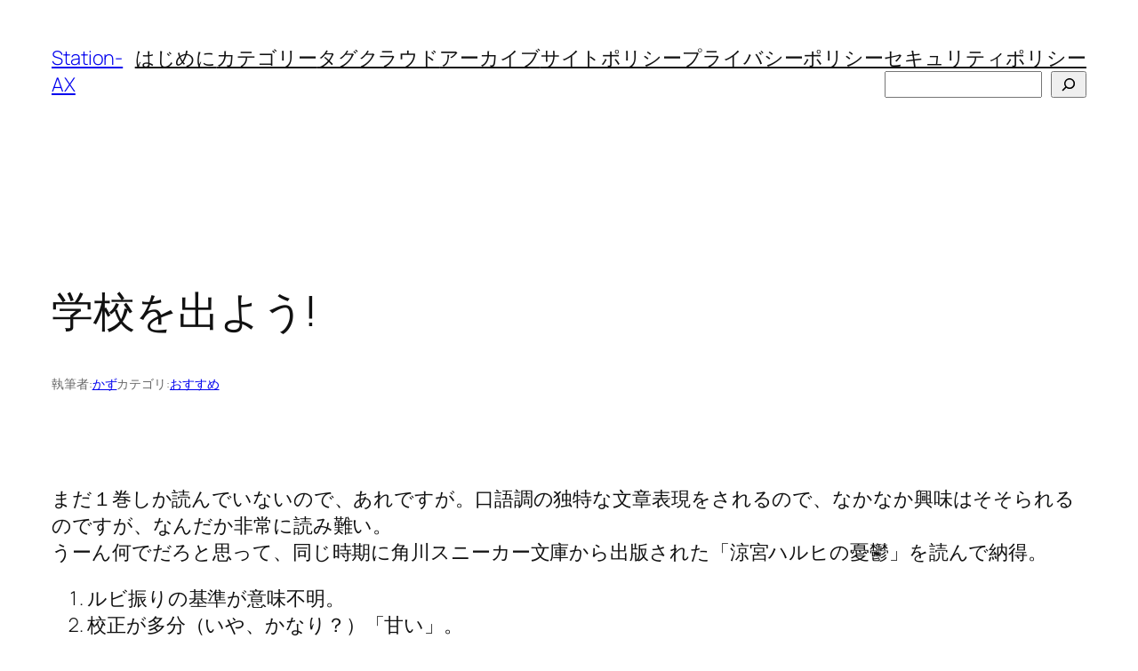

--- FILE ---
content_type: text/html; charset=utf-8
request_url: https://www.google.com/recaptcha/api2/aframe
body_size: 268
content:
<!DOCTYPE HTML><html><head><meta http-equiv="content-type" content="text/html; charset=UTF-8"></head><body><script nonce="ogDkLvtBUHcMK75M_WLVjg">/** Anti-fraud and anti-abuse applications only. See google.com/recaptcha */ try{var clients={'sodar':'https://pagead2.googlesyndication.com/pagead/sodar?'};window.addEventListener("message",function(a){try{if(a.source===window.parent){var b=JSON.parse(a.data);var c=clients[b['id']];if(c){var d=document.createElement('img');d.src=c+b['params']+'&rc='+(localStorage.getItem("rc::a")?sessionStorage.getItem("rc::b"):"");window.document.body.appendChild(d);sessionStorage.setItem("rc::e",parseInt(sessionStorage.getItem("rc::e")||0)+1);localStorage.setItem("rc::h",'1768670478275');}}}catch(b){}});window.parent.postMessage("_grecaptcha_ready", "*");}catch(b){}</script></body></html>